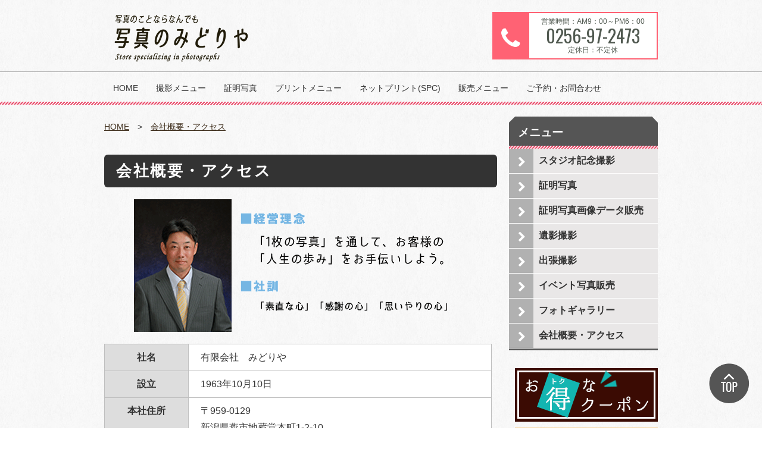

--- FILE ---
content_type: text/html
request_url: https://midoriyaweb.com/access/
body_size: 4845
content:
<!DOCTYPE html>
<html lang="ja">
<head>
<meta charset="utf-8">
<meta http-equiv="X-UA-Compatible" content="IE=edge">
<title>会社概要・アクセス | 写真のみどりや　｜新潟県燕市の写真スタジオ</title>
<meta name="keywords" content="写真のみどりや,新潟県燕市,分水,アクセス" />
<meta name="description" content="写真のみどりやは、新潟県燕市にあるフォトスタジオです。「1枚の写真」を通して、「人生の歩み」をお手伝いしようをモットーに、赤ちゃんお宮参り、七五三記念、ご入学、ご卒業、成人記念、ブライダル撮影など各種記念写真の撮影を行っております。" />
<meta name="viewport" content="width=device-width, initial-scale=1.0">
<link rel="shortcut icon" href="https://nfhp.jp/files/favicon.ico">
<link rel="stylesheet" href="/assets/gray/styles/import.css">
<link rel="stylesheet" href="/assets/gray/styles/top.css">
<script type="text/javascript" src="/assets/_js/import.js"></script>

<link rel="stylesheet" href="/my_assets/custom.css">
<script type="text/javascript" src="/my_assets/custom.js"></script>
<!--[if lt IE 9]>
<script src="/assets/js/plugins/html5shiv.min.js"></script>
<script src="/assets/js/plugins/html5shiv-printshiv.min.js"></script>
<![endif]-->

<script>(function(d, s, id) {
var js, fjs = d.getElementsByTagName(s)[0];
if (d.getElementById(id)) return;
js = d.createElement(s); js.id = id;
js.src = "//connect.facebook.net/ja_JP/sdk.js#xfbml=1&version=v2.6";
fjs.parentNode.insertBefore(js, fjs);
}(document, 'script', 'facebook-jssdk'));</script>
<script>!function(d,s,id){var js,fjs=d.getElementsByTagName(s)[0],p=/^http:/.test(d.location)?'http':'https';if(!d.getElementById(id)){js=d.createElement(s);js.id=id;js.src=p+'://platform.twitter.com/widgets.js';fjs.parentNode.insertBefore(js,fjs);}}(document, 'script', 'twitter-wjs');</script>



</head>

<body>
  <div class="wrapper">
    <header class="gHeader">
      <div class="gHeader_inner">
        <div class="gHeader_logo"><a href="/"><img src="https://www.midoriyaweb.com/files//main_visual_logo/logo_01.png" alt="写真のみどりや　｜新潟県燕市の写真スタジオ"></a></div>

        <div class="gHeader_tel">
                  <dl style="color:#505950">
            <dt style="background:#ff6274"><i class="fa fa-phone"></i></dt>
            <dd class="number" style="border:2px solid #ff6274">
              <p class="time">営業時間：AM9：00～PM6：00</p>
              <p class="number">0256-97-2473</p>
              <p class="holiday">定休日：不定休</p>
            </dd>
          </dl>
                </div>
      </div>
    </header>
    <!-- /.gHeader -->

    <nav id="fixedBox">
      <a class="toggleMenu" href="#">Menu</a>
      <ul class="nav">
                                        <li>
          <a href="/" >HOME</a>
                </li>
                                        <li>
          <a href="javascript:;" >撮影メニュー</a>
                  <ul>
                                                            <li><a href="/photo/studio" >スタジオ記念撮影</a></li>
                                                            <li><a href="/photo/bridal" >ブライダル撮影</a></li>
                                                            <li><a href="/photo/location" >出張撮影</a></li>
                                                            <li><a href="/photo/minsya" >イベント写真販売</a></li>
                                                            <li><a href="/photo/location_group" >出張集合写真</a></li>
                                                            <li><a href="/photo/deceased_person_portrait" >生前（遺影）写真撮影</a></li>
                    </ul>
                </li>
                                        <li>
          <a href="javascript:;" >証明写真</a>
                  <ul>
                                                            <li><a href="/photo/id_photo" >証明写真</a></li>
                                                            <li><a href="/photo/iddata" >証明写真画像データ販売</a></li>
                    </ul>
                </li>
                                        <li>
          <a href="javascript:;" >プリントメニュー</a>
                  <ul>
                                                            <li><a href="/print/digital" >写真プリント</a></li>
                                                            <li><a href="/spc/design_print" >デザインプリント</a></li>
                                                            <li><a href="/print/nega" >ネガフィルム現像</a></li>
                                                            <li><a href="/print/photobook" >フォトブック</a></li>
                                                            <li><a href="/print/postcard" >ハガキ印刷</a></li>
                                                            <li><a href="/print/cd_dvd_backup" >画像データ書き込み</a></li>
                                                            <li><a href="/print/retouch" >画像修正</a></li>
                    </ul>
                </li>
                                        <li>
          <a href="javascript:;" >ネットプリント(SPC)</a>
                  <ul>
                                                            <li><a href="/spc/about" >ネットプリント(SPC)について</a></li>
                                                            <li><a href="/spc/for_pc" >ご自宅のパソコンから注文する</a></li>
                                                            <li><a href="/spc/for_smartphone" >スマホから注文する</a></li>
                    </ul>
                </li>
                                        <li>
          <a href="javascript:;" >販売メニュー</a>
                  <ul>
                                                            <li><a href="/item_for_sale/camera" >カメラ・カメラアクセサリー</a></li>
                                                            <li><a href="/item_for_sale/photo_goods" >フォト雑貨</a></li>
                    </ul>
                </li>
                                        <li>
          <a href="/contact" >ご予約・お問合わせ</a>
                </li>
            </ul>
    </nav>

  
    <div id="wrapper">
      <div id="contents" >
      	

        <div class="pankuzu">
          <ul class="pankuzu_list">
            <li class="pankuzu_item"><a href="/">HOME</a></li>
                                            <li class="pankuzu_item"><a href="/access">会社概要・アクセス</a></li>
                                            </ul>
        </div><!-- /.pankuzu -->

        <h1 class="headLine1">会社概要・アクセス</h1>
        <p><strong></strong></p>
<p style="text-align: left;"><strong><img width="560" src="https://www.midoriyaweb.com/files//pr/orner.png" style="display: block; margin-left: auto; margin-right: auto;" /></strong></p>
<table height="506" class="designtable1" style="float: left;">
<tbody>
<tr><th>社名</th>
<td style="text-align: left;">有限会社　みどりや　　　　　　　　　 &nbsp;　　 &nbsp; 　　　　　　　　</td>
</tr>
<tr><th><strong>設立</strong></th>
<td>1963年10月10日</td>
</tr>
<tr><th><strong>本社住所</strong></th>
<td>
<p><span>〒959-0129</span><br /><span>新潟県燕市地蔵堂本町1-2-10</span><br />（地蔵堂本町通り/第四銀行分水支店より100ｍ）　　　　</p>
</td>
</tr>
<tr><th><strong>資本金</strong></th>
<td><span>300万円</span></td>
</tr>
<tr><th><strong>役員</strong></th>
<td><span>代表取締役　河上　元男<br /></span></td>
</tr>
<tr><th><strong>取引銀行</strong></th>
<td><span>第四北越銀行様、新潟大栄信用組合様</span></td>
</tr>
<tr><th><strong>事業内容</strong></th>
<td><span>スタジオ写真、婚礼写真、学校写真、証明写真、デジタルＤＰＥ<br />、商品写真、出張撮影写真、カメラ商材販売など</span></td>
</tr>
<tr><th>主要取引先</th>
<td>
<p><span>ホテル飛鳥様、海風亭寺泊日本海様、</span><span>美味探究の宿住吉屋様、<br />カニの宿きんぱち様など</span></p>
</td>
</tr>
<tr><th><strong>最寄駅</strong></th>
<td>ＪＲ越後線　分水駅から徒歩10分</td>
</tr>
<tr><th>営業時間</th>
<td>AM９:00～PM6:00</td>
</tr>
<tr><th>定休日</th>
<td>不定休</td>
</tr>
<tr><th>ＴＥＬ/ＦＡＸ</th>
<td style="text-align: left;">0256-97-2473　　/　0256-97-3081</td>
</tr>
<tr><th>駐車場</th>
<td><span>有（数台）</span></td>
</tr>
</tbody>
</table>
<p><iframe width="660" height="400" style="border: 0px; display: block; margin-left: auto; margin-right: auto;" allowfullscreen="allowfullscreen" frameborder="0" src="https://www.google.com/maps/embed?pb=!1m18!1m12!1m3!1d3160.0002344485206!2d138.83921071531353!3d37.62568227978685!2m3!1f0!2f0!3f0!3m2!1i1024!2i768!4f13.1!3m3!1m2!1s0x5ff4fca032d721fb%3A0xf048cf9b63ee9db1!2z44CSOTU5LTAxMjkg5paw5r2f55yM54eV5biC5Zyw6JS15aCC5pys55S677yR5LiB55uu77yS4oiS77yR77yQ!5e0!3m2!1sja!2sjp!4v1480485056544"></iframe></p>

      </div>
          <div id="side">
      
              <div class="inner">
          <div class="sideTitle">メニュー</div>
          <ul class="sideMenu">
                                                              <li><a href="/photo/studio"  >スタジオ記念撮影</a></li>
                                                                        <li><a href="/photo/id_photo"  >証明写真</a></li>
                                                                        <li><a href="/photo/iddata"  >証明写真画像データ販売</a></li>
                                                                        <li><a href="/photo/deceased_person_portrait"  >遺影撮影</a></li>
                                                                        <li><a href="/photo/location"  >出張撮影</a></li>
                                                                        <li><a href="/photo/minsya"  >イベント写真販売</a></li>
                                                                        <li><a href="/photogallery"  >フォトギャラリー</a></li>
                                                                        <li><a href="/access"  class="active">会社概要・アクセス</a></li>
                            </ul>
        </div>

        
        <ul id="sideBanner">
                  <li>
          <a href="https://midoriyaweb.com/coupon/" >              <img src="https://www.midoriyaweb.com/files//btn_bnr/coupon240_90_1.png" alt="">
          </a>          </li>
                  <li>
          <a href="https://pc1.my-photogoods.jp/Shop/Index/midoriya" target="_blank">              <img src="https://www.midoriyaweb.com/files//btn_bnr/bnr_netprint04.png" alt="">
          </a>          </li>
                  <li>
          <a href="https://www.noritsu-precision.com/spc/" target="_blank">              <img src="https://midoriyaweb.com/files/spc_all/spc_banner_03.jpg" alt="">
          </a>          </li>
                  <li>
          <a href="https://minsya.com/" target="_blank">              <img src="https://midoriyaweb.com/files/minsya/banner_mn.png" alt="">
          </a>          </li>
                  <li>
          <a href="http://midoriyablog.midoriyaweb.com/" target="_blank">              <img src="https://www.midoriyaweb.com/files//btn_bnr/bnr_blog01.png" alt="">
          </a>          </li>
                  <li>
          <a href="https://www.hotel-asuka.jp/" target="_blank">              <img src="https://www.midoriyaweb.com/files//btn_bnr/baner_asuka.jpg" alt="">
          </a>          </li>
                  <li>
          <a href="https://refocus.jp/" target="_blank">              <img src="https://midoriyaweb.com/files/spc_all/refocus.jpg" alt="">
          </a>          </li>
                  <li>
          <a href="https://apac01.safelinks.protection.outlook.com/?url=https%3A%2F%2Fwww.city.tsubame.niigata.jp%2Fouenweb%2Findex.html&amp;data=05%7C01%7C%7C3ad2b332d31c4ffcde9f08db51f4ded7%7C84df9e7fe9f640afb435aaaaaaaaaaaa%7C1%7C0%7C638193884482325055%7CUnknown%7CTWFpbGZsb3d8eyJWIjoiMC4wLjAwMDAiLCJQIjoiV2luMzIiLCJBTiI6Ik1haWwiLCJXVCI6Mn0%3D%7C3000%7C%7C%7C&amp;sdata=3rz67x8eN25Mo2cDGOtfWkWLBpudvfnCgFc6EYxGpmA%3D&amp;reserved=0" target="_blank">              <img src="https://midoriyaweb.com/files/btn_bnr/%E4%BC%81%E6%A5%AD%E7%94%A8%E3%83%90%E3%83%8A%E3%83%BC%EF%BC%91.jpg" alt="">
          </a>          </li>
                </ul>
      </div>
    
    </div>

    <p class="toTop"><a href="#"><img src="/my_assets/gray/images/shared/to_top.png" alt="page top"></a></p>

    <footer class="gFooter">
      <div class="gFooter_inner">
        <div class="gFooter_sns">
       	  <div id="fb-root"></div>
					<div class="fb-like fLeft" data-href="https://developers.facebook.com/docs/plugins/" data-layout="button" data-action="like" data-show-faces="false" data-share="false"></div>
        	<div class="btn_tw"><a href="https://twitter.com/share" class="twitter-share-button">Tweet</a></div>
        </div>
        <ul class="gFooter_link">
                                                  <li><a href="/access" >会社概要・アクセス</a></li>
                                                  <li><a href="/spc/terms" >SPC利用規約</a></li>
                                                  <li><a href="/spc/tokushouhou" >SPC特定商取引に関する法律に基づく表示</a></li>
                                                  <li><a href="/spc/privacy_policy" >SPCプライバシーポリシー</a></li>
                                                  <li><a href="https://pc1.my-photogoods.jp/Shop/Agreement/midoriya" target="_blank">利用規約</a></li>
                                                  <li><a href="https://pc1.my-photogoods.jp/Shop/Policy/midoriya" target="_blank">プライバシーポリシー</a></li>
                </ul>
      </div>
      <p class="gFooter_copyright">Copyright © 2018 Shashin no Midoriya. All Rights Reserved.</p>
    </footer>
    <!-- /.gFooter -->

  </div>
  <!-- /.wrapper -->

<!-- Google tag (gtag.js) -->
<script async src="https://www.googletagmanager.com/gtag/js?id=G-JNWSTJ4LJ1"></script>
<script>
  window.dataLayer = window.dataLayer || [];
  function gtag(){dataLayer.push(arguments);}
  gtag('js', new Date());

  gtag('config', 'G-JNWSTJ4LJ1');
  gtag('config', 'UA-93700112-24');
</script>
</body>
</html>

--- FILE ---
content_type: text/css
request_url: https://midoriyaweb.com/my_assets/custom.css
body_size: 59
content:
@charset "UTF-8";

/*

カスタム用CSS
サイトごとの個別スタイルをあてたい場合、ここに記述を追加してください

*/

--- FILE ---
content_type: text/css
request_url: https://midoriyaweb.com/assets/gray/styles/global.css
body_size: 4082
content:
@charset "UTF-8";


/*
グローバル

gNavとかgHeaderとか
大まかなレイアウトもここに

Styleguide 2.
*/
/*
グローバルヘッダ

.gHeader

Markup:
<header class="gHeader">
  <div class="gHeader_inner">
    <div class="gHeader_logo"><a href="./"><img src="./assets/images/shared/logo.png" alt="○○○写真館"></a></div>
    <div class="gHeader_tel">
      <dl>
        <dt><i class="fa fa-phone"></i></dt>
        <dd>
          <p class="time">営業時間：9:00～18:00</p>
          <p class="number">03-3233-1281</p>
          <p class="holiday">定休日：第1・第3日曜日</p>
        </dd>
      </dl>
    </div>
  </div>
</header>
<!-- /.gHeader -->

Styleguide 2.1
============================================================*/
.gHeader {
  width: 100%;
  margin: 0 auto;
  display: table;
  padding: 0px;
}
.gHeader_inner {
  width: 930px;
  height: 120px;
  margin: 0 auto;
  display: table;
  padding: 0px;
  position: relative;
  text-align: center;
}
.gHeader_inner .gHeader_logo {
  float: left;
  width: 40%;
  padding: 0;
  text-align: left;
  z-index: 1000;
  margin-top: 10px;
}

.gHeader_inner .gHeader_tel {
  float: right;
  margin: 20px 0;
  background: #ff6274;
}
.gHeader_inner .gHeader_tel dt{
  width: 60px;
  height: 80px;
  padding-top: 10px;
  color: #fff;
  font-size: 40px;
  float: left;
}
.gHeader_inner .gHeader_tel dd{
  height: 80px;
  border: 2px #ff6274 solid;
  padding: 5px 20px;
  text-align: center;
  margin-left: 60px;
  background: #fff;
}
.gHeader_inner .gHeader_tel dd p{
  line-height: 1;
  padding: 0;
  margin: 3px 0;
}
.gHeader_inner .gHeader_tel dd .time{
  font-size: 12px;
}
.gHeader_inner .gHeader_tel dd .number{
  font-family: 'Oswald', "Hiragino Sans","ヒラギノ角ゴシック","Hiragino Kaku Gothic Pro","ヒラギノ角ゴ Pro W3", sans-serif;
  font-size: 30px;
}
.gHeader_inner .gHeader_tel dd .holiday{
  font-size: 12px;
}



 @media screen and (max-width: 768px) {
.gHeader {
  padding-bottom: 20px;
}
.gHeader_inner {
  margin: 0 auto;
  display: block;
  padding: 0px;
  text-align: center;
  width: 100%;
  height: auto;
  z-index: 500;
}
.gHeader_inner .gHeader_logo {
  float: none;
  width: 100%;
  padding: 0;
  text-align: center;
  z-index: 1000;
}
.gHeader_inner .gHeader_tel {
  float: none;
  margin: 20px;
}
.gHeader_inner .gHeader_tel dd .number{
  font-family: 'Oswald', "Hiragino Sans","ヒラギノ角ゴシック","Hiragino Kaku Gothic Pro","ヒラギノ角ゴ Pro W3", sans-serif;
  font-size: 24px;
}
}





/*
グロナビ

gNav

Markup:
<nav>
  <a class="toggleMenu" href="#">Menu</a>
  <ul class="nav">
    <li><a href="./">HOME</a></li>
    <li>
      <a href="./">撮影メニュー</a>
      <ul>
        <li><a href="./">撮影メニュー 1</a></li>
        <li><a href="./">撮影メニュー 2</a></li>
        <li><a href="./">撮影メニュー 3</a></li>
        <li><a href="./">撮影メニュー 4</a></li>
      </ul>
    </li>
    <li><a href="./">プリントメニュー</a></li>
    <li><a href="./">証明写真</a></li>
    <li><a href="./">フォトギャラリー</a></li>
    <li><a href="./">店舗情報／アクセス</a></li>
    <li><a href="./">データ関連</a></li>
    <li><a href="./">お問い合わせ</a></li>
  </ul>
</nav>

Styleguide 2.2
============================================================*/

nav {
  width: 100%;
  margin: 0 auto;
  padding: 0;
  font-size: 14px;
  z-index: 1000;
  border-top: #b0b0b0 1px solid;
  background:url(../../../my_assets/gray/images/shared/line.png) 0 bottom repeat-x , url(../../../my_assets/gray/images/shared/bg01.jpg) 0 0 repeat;
}
nav ul,
nav li,
nav a {
  margin: 0;
  padding: 0;
}
.toggleMenu {
  display:  none;
  background: #333;
  color: #fff;
  width: 100%;
  line-height: 50px;
  text-align: center;
}
.toggleMenu:before {
  content: '\f0c9';
  font-family: FontAwesome;
  color: #fff;
  margin-right: 10px;
}
.nav {
  list-style: none;
 *zoom: 1;
  width: 930px;
  margin: 0 auto;
  background:url(../../../my_assets/gray/images/shared/gnav_line.png) center left no-repeat;
}
.nav:before, .nav:after {
  content: " ";
  display: table;
}
.nav:after {
  clear: both;
}
.nav ul {
  list-style: none;
}
.nav a{
  padding: 0px;
  color:#333;
  opacity: 1!important;
  text-decoration: none;
}
.nav li {
  position: relative;
  text-align: center;
  background:url(../../../my_assets/gray/images/shared/gnav_line.png) center right no-repeat;
  padding: 15px 0 12px;
}
.nav > li {
  float: left;
}
.nav > li > .parent {
}
.nav > li > a {
  display: block;
  padding: 0 15px;
  border-bottom:solid 4px transparent;
}
.nav > li > a:hover,
.nav > li > a.active {
  color: #ff6274;
  border-bottom:solid 4px #ccc;
}

.nav li ul {
  position: absolute;
  left: -9999px;
  z-index: 2000;
}
.nav > li.hover > ul {
  left: 0px;
  top: 55px;
  width: 300px;
}
.nav li li {
  border-right: none;
  text-align: center;
  padding: 0 !important;
}
.nav li li a {
  display: block;
  background: #e7e7e7;
  position: relative;
  z-index:100;
  text-align: left;
  padding: 10px;
}
.nav li li a:hover {
  background: #ccc;
}
.nav li li a:before {
  content: '\f105';
  font-family: FontAwesome;
  color: #ff6275;
  margin-right: 10px;
}
.fixed {
  position: fixed;
  top: 0;
  width: 100%;
  z-index: 10000;
}


@media screen and (max-width: 768px) {
nav {
  width: 100%;
  margin: 0px auto;
}
nav .toggleMenu{
  text-decoration: none;
}

.active {
  display: block;
}

.nav {
  list-style: none;
 *zoom: 1;
  background:url(../../../my_assets/gray/images/shared/bg01.jpg) 0 0 repeat;
  width: 100%;
  margin: 0 auto;
}

.nav > li {
  float: none;
  border-right: none;
  border-top: 1px #b0b0b0 solid;
  background:none;
}
.nav > li > a {
  display: block;
  padding: 0 15px;
  border-bottom: none;
}
.nav > li > a:hover,
.nav > li > a.active {
  color: #ff6274;
  border-bottom: none;
}


.nav > li > .parent:after {
  content: '\f0d7';
  font-family: FontAwesome;
  color: #ff6275;
  margin-left: 20px;
}
.nav ul {
  display: block;
  width: 100%;
}
.nav li {
  border-right: none;
  width: 100%;
}
.nav > li.hover > ul, .nav li li.hover ul {
  position: static;
  left: 0;
  width: 100%;
  margin: 12px 0 -12px;
}
.fixed {
  position: relative;
  top: 0;
  width: 100%;
  z-index: 10000;
}

}





/*
グローバルフッタ

説明

Markup:
<footer class="gFooter">
  <div class="gFooter_inner">
    <div class="gFooter_sns">
      <div id="fb-root"></div>
      <div class="fb-like fLeft" data-href="https://developers.facebook.com/docs/plugins/" data-layout="button" data-action="like" data-show-faces="false" data-share="false"></div>
      <div class="btn_tw"><a href="https://twitter.com/share" class="twitter-share-button">Tweet</a></div>
    </div>
    <ul class="gFooter_link">
      <li><a href="./">フッタメニュー</a></li>
      <li><a href="./">フッタメニュー</a></li>
      <li><a href="./">フッタメニュー</a></li>
      <li><a href="./">フッタメニュー</a></li>
      <li><a href="./">フッタメニュー</a></li>
      <li><a href="./">フッタメニュー</a></li>
      <li><a href="./">フッタメニュー</a></li>
      <li><a href="./">フッタメニュー</a></li>
      <li><a href="./">フッタメニュー</a></li>
      <li><a href="./">フッタメニュー</a></li>
      <li><a href="./">フッタメニュー</a></li>
      <li><a href="./">フッタメニュー</a></li>
    </ul>
  </div>
  <p class="gFooter_copyright">&copy; All Rights Reserved.</p>
</footer>
<!-- /.gFooter -->

Styleguide 2.4
============================================================*/
.gFooter {
  width: 930px;
  margin: auto;
  background:url(../../../my_assets/gray/images/shared/line.png) 0 top repeat-x;
}
.gFooter:before {
  content: ".";
  display: block;
  height: 0;
  visibility: hidden;
}
.gFooter_inner {
  width: 930px;
  margin: 0 auto;
  padding: 10px 0;
}
.gFooter_link {
  width: 800px;
  margin: 10px 0;
}
.gFooter_link:after {
  content: ".";
  display: block;
  height: 0;
  visibility: hidden;
  clear: both;
}
.gFooter_link li{
  float: left;
  width: 190px;
  list-style: none;
  line-height: 1.3;
}
.gFooter_link li a{
  color: #333;
  text-decoration: none;
  font-size: 12px;
}
.gFooter_link li a:before{
  content: '\f105';
  font-family: FontAwesome;
  color: #959595;
  margin-right: 10px;
}
.gFooter_sns {
  width: 160px;
  float: right;
  padding: 3% 0 0;
}
.gFooter_sns .btn_tw{
  float: right;
}

.gFooter_sns .fb_iframe_widget > span {
  vertical-align: baseline !important;
}
.gFooter_copyright {
  width: 100%;
  margin: 0 auto;
  padding: 5px 0;
  text-align: center;
  color: #333;
  font-size: 15px;
  border-top: #959595 1px solid;
}
 @media screen and (max-width: 768px) {
  .gFooter {
    width: 100%;
    position: relative;
    background:url(../../../my_assets/gray/images/shared/bg04.jpg) 0 0 repeat;
  }
  .gFooter:before {
    content: ".";
    display: block;
    height: 0;
    visibility: hidden;
  }
  .gFooter_inner {
    width: 100%;
    height: auto;
    margin: 0;
    padding: 0;
  }
  .gFooter_link {
    float: none;
    width: 100%;
    margin: 0;
  }
  .gFooter_link li{
    width: 100%;
    float: none;
    list-style: none;
    padding: 10px 20px;
    border-top: #959595 1px solid;
  }
  .gFooter_link li a{
    color: #333;
    text-decoration: none;
    font-size: 14px;
    display: block;
  }
  .gFooter_sns {
    width: 160px;
    float: none;
    padding: 3% 0 0;
    margin: auto;
  }
  .gFooter_sns:after {
    content: ".";
    display: block;
    height: 0;
    visibility: hidden;
    clear: both;
  }
  .gFooter_sns .fb-like{
    display: inline-block;
  }
  .gFooter_sns .fb_iframe_widget > span {
    vertical-align: baseline !important;
  }
  .gFooter_copyright {
    width: 100%;
  }
}





/*
ページトップボタン

.toTop

Markup:
<p class="toTop"><a href="#"><img src="./assets/images/shared/to_top.png" alt="page top"></a></p>

Styleguide 2.5
============================================================*/
.toTop {
  position: fixed;
  right: 60px;
  bottom: 60px;
  width: 30px;
  height: 30px;
}
 @media screen and (max-width: 768px) {
.toTop {
  display: none;
}
}





/*
サイドメニュー

説明

Markup:
<div id="side">
  <ul id="sideMenu">
    <li><a href="">aaaa</a></li>
    <li><a href="">aaaa</a></li>
    <li>
      <dl id="acMenu">
        <dt>メニューA-1</dt>
        <dd>
          <ul>
            <li><a href="">メニューA-1-1</a></li>
            <li><a href="">メニューA-1-2</a></li>
            <li><a href="">メニューA-1-3</a></li>
          </ul>
        </dd>
        <dt>メニューA-2</dt>
        <dd>
          <ul>
            <li><a href="">メニューA-1-1</a></li>
            <li><a href="">メニューA-1-2</a></li>
            <li><a href="">メニューA-1-3</a></li>
          </ul>
        </dd>
        <dt>メニューA-3</dt>
        <dd>
          <ul>
            <li><a href="">メニューA-1-1</a></li>
            <li><a href="">メニューA-1-2</a></li>
            <li><a href="">メニューA-1-3</a></li>
          </ul>
        </dd>
      </dl>
    </li>
  </ul>
</div>

Styleguide 2.4
============================================================*/
#side {
  width: 250px;
  height: 100%;
  float: right;
  margin-top: 20px;
}
#side:after {
  content: ".";
  display: block;
  height: 0;
  visibility: hidden;
  clear: both;
}
#side .inner {
  margin-bottom: 20px;
}
.sideTitle {
  display:block;
  line-height: 1.3;
  margin: 0;
  font-weight: bold;
  text-align: left;
  font-size: 120%;
  padding: 15px;
  color: #fff;
  background:url(../../../my_assets/gray/images/shared/line.png) 0 bottom repeat-x, url(../../../my_assets/gray/images/shared/bg_sidetitle_l.png) 0 top no-repeat, url(../../../my_assets/gray/images/shared/bg_sidetitle_r.png) right top no-repeat, #555;
}

.sideMenu {
  border-bottom:#555 3px solid;
}
.sideMenu li{
  display:block;
  border-bottom:#fff 1px solid;
  background: #e9e7e7;
  padding: 0;
}

.sideMenu li a{
  display:block;
  text-decoration: none;
  color: #333;
  font-weight: bold;
  background:url(../../../my_assets/gray/images/shared/sidemenu_arrow.png) 0 center no-repeat;
  padding: 6px 0 7px 50px;
}

.sideMenu li .acMenu dt{
  text-align:left;
  font-weight: bold;
  padding: 0;
  position: relative;
}
.sideMenu li .acMenu dt a{
  display: inline-block;
  background: none !important;
}
.sideMenu li .acMenu dd{
  display: none;
}

.sideMenu li .acMenu dd li {
  background:url(../../../my_assets/gray/images/shared/sidemenu_link_arrow.png) right center no-repeat #fff;
  border-top:none;
  padding: 10px;
}
.sideMenu li .acMenu dd li:last-child {
  border-bottom: none;
}
.sideMenu li .acMenu dd li a{
  padding: 0 10px 0 40px;
  text-align: left;
  background: none !important;
  border-bottom: none;
  text-decoration: none;
  color: #333;
  font-weight: normal;
}

.sideMenu li .acMenu dt span{
  cursor: pointer;
  position: absolute;
  z-index: 1000;
  top: 50%;
  margin: -1.3em 0 0 0;
  padding: 0;
  left: 0px;
  width: 41px;
  height: 41px;
  text-indent: -9999px;
  background:url(../../../my_assets/gray/images/shared/sidemenu_plus.png) 0 0 no-repeat;
}
.sideMenu li .acMenu dt span.active{
  background:url(../../../my_assets/gray/images/shared/sidemenu_minus.png) 0 0 no-repeat;
}

#sideBanner li{
  padding:10px 10px 0px;
  text-align: center;
}
#sideBanner li:last-child{
  padding: 10px 10px;
}

 @media screen and (max-width: 768px) {
#side {
  float: none;
  margin: 20px auto;
  padding: 0px;
  clear: both;
  width: 96%;
}
.sideMenu li{
  width: 100%;
}
.sideMenu li a{
  padding: 8px 0 10px 50px;
}
.sideMenu li .acMenu dt span{
  cursor: pointer;
  position: absolute;
  z-index: 1000;
  top: 0;
  margin: 0;
  padding: 0;
  left: 0px;
  width: 41px;
  height: 41px;
  text-indent: -9999px;
  background:url(../../../my_assets/gray/images/shared/sidemenu_plus.png) 0 0 no-repeat;
}
}



/*
サイドの店舗情報

説明

Markup:
<section class="sideSec">
  <div class="sideFrame">
    <h2 class="sideFrame_title">当院について</h2>
    <div class="sideFrame_body">
      <div class="sideAbout">
        <dl class="sideAbout_set">
          <dt>住　所</dt>
          <dd>東京都新宿区西新宿1-2-3</dd>
        </dl>
          <dl class="sideAbout_set">
          <dt>駐車場</dt>
          <dd>500台</dd>
        </dl>
        <dl class="sideAbout_set">
          <dt>定休日</dt>
          <dd>日曜日</dd>
        </dl>
        <dl class="sideAbout_set">
          <dt>T E L</dt>
          <dd>03-1234-5678</dd>
        </dl>
        <dl class="sideAbout_set">
          <dt>F A X</dt>
          <dd>03-8765-4321</dd>
        </dl>
        <dl class="sideAbout_set">
          <dt>E-mail</dt>
          <dd>mail@address.cdfdkjlsiekxdnvmnldkjfnalkndom</dd>
        </dl>
        <figure class="sideAbout_img"><img src="http://satyr.io/189x108/dddddd?texture=cross" alt="ダミーイメージ" /></figure>
      </div>
      <!-- /.sideAbout -->
    </div>
    <!-- /.sideFrame_body -->
  </div>
  <!-- /.sideFrame -->
</section>
<!-- /.sideSec -->

Styleguide 2.4
============================================================*/

.sideSec {
  border-bottom: solid 2px #555;
}

.sideFrame_title {
  display:block;
  min-height: 65px;
  line-height: 1.3;
  margin: 0;
  font-weight: bold;
  text-align: left;
  font-size: 120%;
  background: url(../../../my_assets/gray/images/shared/line.png) 0 bottom repeat-x, url(../../../my_assets/gray/images/shared/bg_sidetitle_l.png) 0 top no-repeat, url(../../../my_assets/gray/images/shared/bg_sidetitle_r.png) right top no-repeat, #555;
  padding: 20px 0 15px 60px;
  color: #fff;
}

.sideFrame_body {
  padding: 20px;
}

.sideFrame_body>:first-child {
  margin-top: 0;
}

.sideAbout {
  margin: 20px 0 0;
}

.sideAbout>:first-child {
  margin-top: 0;
}

.sideAbout_set {
  margin: 15px 0 0;
  display: -webkit-box;
  display: -ms-flexbox;
  display: flex;
  display: -webkit-flex;
  font-weight: 700;
}

.sideAbout_set dt {
  -webkit-box-flex: 0;
  -ms-flex-positive: 0;
  flex-grow: 0;
  -ms-flex-negative: 0;
  flex-shrink: 0;
  width: 4.5em;
}

.sideAbout_set dd {
  margin-left: .5em
}

.sideAbout_img {
  margin: 25px 0 0;
  text-align: center;
}



/*
その他大枠とかセクションとか

#wrapper, #contents

Markup:


Styleguide 2.6
============================================================*/
#wrapper {
  width: 930px;
  margin: 0px auto;
  overflow:hidden
}
#wrapper:after {
  content: ".";
  display: block;
  height: 0;
  visibility: hidden;
  clear: both;
}

#contents {
  width: 660px;
  margin: 0px auto;
  float: left;
}
section {
  margin: 30px auto 50px;
}
#contents.oneclumn {
  width: 100% !important;
}


 @media screen and (max-width: 768px) {
#wrapper {
  width: 96%;
  background: none;
  padding: 0;
  margin: 20px auto;
}
#contents {
  width: 100%;
  padding: 0;
  margin: 0px auto;
}
section {
  margin: 10px auto 0;
}
}


--- FILE ---
content_type: application/javascript
request_url: https://midoriyaweb.com/assets/_js/import.js
body_size: 813
content:
(function() {



  var jsfiles = [

    'plugins/jquery-1.11.1.min.js',

    'plugins/smoothScroll.js',

    'plugins/jquery.matchHeight-min.js',

    'plugins/jquery.resizeend.min.js',

    'plugins/jquery.sliderPro.min.js',

    'plugins/jquery.colorbox-min.js',

    //以下はpluginより後に読み込むこと

    'common.js'

  ];  // ロードされるスクリプト（このファイルからの相対パス指定）







  /****************************** DO NOT EDIT BELOW *****************************/

  function lastof(es)    { return es[es.length - 1]; }

  function dirname(path) { return path.substring(0, path.lastIndexOf('/')); }

  var prefix = dirname(lastof(document.getElementsByTagName('script')).src);

  for(var i = 0; i < jsfiles.length; i++) {

      document.write('<script type="text/javascript" src="' + prefix + '/' + jsfiles[i] + '"></script>');

  }

}).call(this);

--- FILE ---
content_type: application/javascript
request_url: https://midoriyaweb.com/assets/_js/common.js
body_size: 1095
content:
var debug = false;

$(function(){
  if (debug) {
    var html = '<div class="debugNow" style="background: #c00; font-size:3em;font-weight: bold; color: #fff; text-align: center; padding: 5px 0; margin:0;position:fixed;top: 0;left: 0;width: 100%;">!!!!!!!!!! DEBUG NOW !!!!!!!!!!</div>'
    $('body').css('padding','67px 0 0').prepend(html);
  };



/*---------------------------------------------------*/


//window.onload = function() {
//  $('.wrapper').fadeIn(100);
//};
$(document).ready(function(){
  $('.wrapper').fadeIn(100);
});

$(function(){
  $( '#mainImages' ).sliderPro({
    width: 930,
    height: 450,
    fade: true,
    slideAnimationDuration: 500,
    fadeDuration: 1500,
    arrows: true,
    buttons: false,
    autoplay: true,
    autoplayDelay: 4000,
    touchSwipe : false,
    loop : true,
    autoHeight : true,
  });
});


$(function(){
  var nav    = $('#fixedBox'),
      offset = nav.offset();

  $(window).scroll(function () {
    if($(window).scrollTop() > offset.top) {
      nav.addClass('fixed');
    } else {
      nav.removeClass('fixed');
    }
  });


$(function(){
  $(".acMenu span").on("click", function() {
    $(this).parent().next().slideToggle();
    $(this).toggleClass("active");
  });
});

$(function() {
    $(".pop").colorbox({
    maxWidth:"90%",
    maxHeight:"90%",
    opacity: 0.7,
		rel:'pop'
  });
});

$(function(){
  $('.sideMenu a.active').closest("dd").show().prev().find("span").addClass("active");
});

var ww = document.body.clientWidth;

$(document).ready(function() {
  $(".nav li a").each(function() {
    if ($(this).next().length > 0) {
      $(this).addClass("parent");
    };
  })

  $(".toggleMenu").click(function(e) {
    e.preventDefault();
    $(this).toggleClass("active");
    $(".nav").slideToggle('fast');
  });
  adjustMenu();
})

var adjustMenu = function() {
  if (ww < 769) {
    $(".toggleMenu").css("display", "inline-block");
    if (!$(".toggleMenu").hasClass("active")) {
      $(".nav").hide();
    } else {
      $(".nav").show();
    }
    $(".nav li").unbind('mouseover mouseout');
    $(".nav li a.parent").unbind('click').bind('click', function(e) {
      // must be attached to anchor element to prevent bubbling
      e.preventDefault();
      $(this).parent("li").toggleClass("hover");
    });
  }
  else if (ww >= 769) {
    $(".toggleMenu").css("display", "none");
    $(".nav").show();
    $(".nav li").removeClass("hover");
    $(".nav li a").unbind('click');
    $(".nav li").unbind('mouseover mouseout').bind('mouseover mouseout', function() {
       // must be attached to li so that mouseleave is not triggered when hover over submenu
       $(this).toggleClass('hover');
    });
  }
}


$(window).bind('resize orientationchange', function() {
  ww = document.body.clientWidth;
  adjustMenu();
});



});
});
